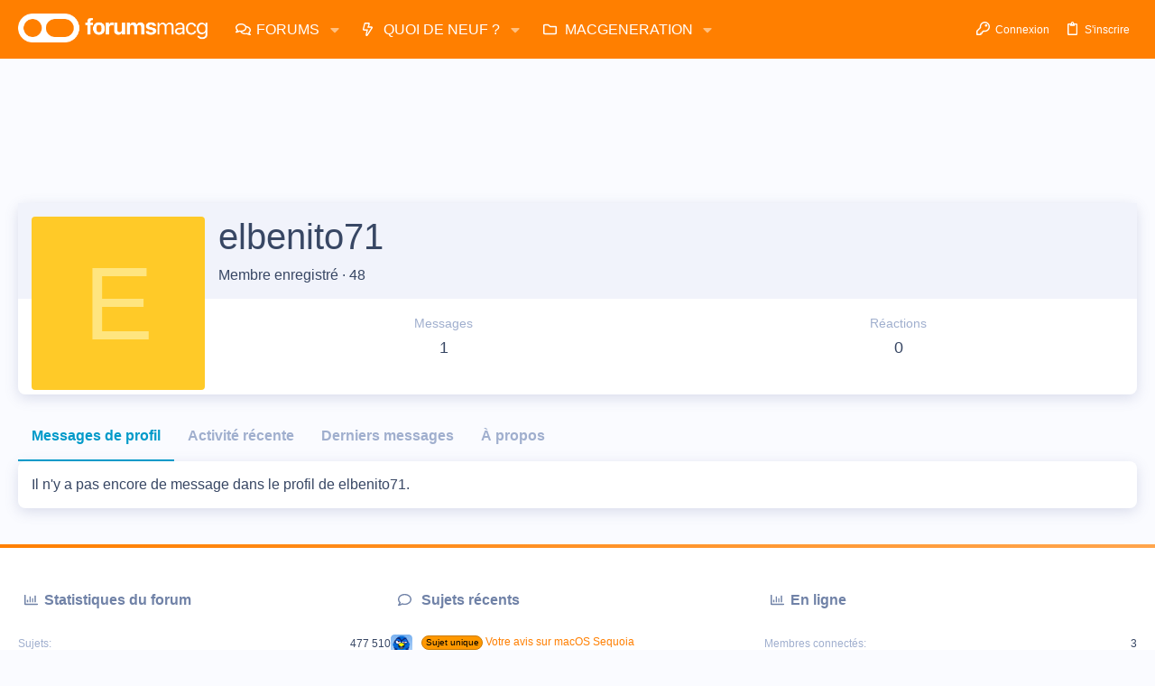

--- FILE ---
content_type: application/javascript; charset=utf-8
request_url: https://fundingchoicesmessages.google.com/f/AGSKWxVisK1cXjEBu6gnVo7gr7E7qr0857pPZ8cj4FLwVJYA69IKbROqMaJBMlgA8wCac6JHGXBXqNZ2AUnmPP9lQjjjp7w4Q3--5yYgM_oJIexniNMzJiS7EcjyTd45U-aMBXnJgtxpzxMh3S-KF6todbp-alyd1Fj7eGtMp43iSdH_yG-MWZRqI6wg8z3T/_/ads/sponsor_400x68./cashad..com/video-ad-/magazine/ads.
body_size: -1286
content:
window['ad2a893b-7ed3-49f9-9d1f-99ea08cb3d71'] = true;